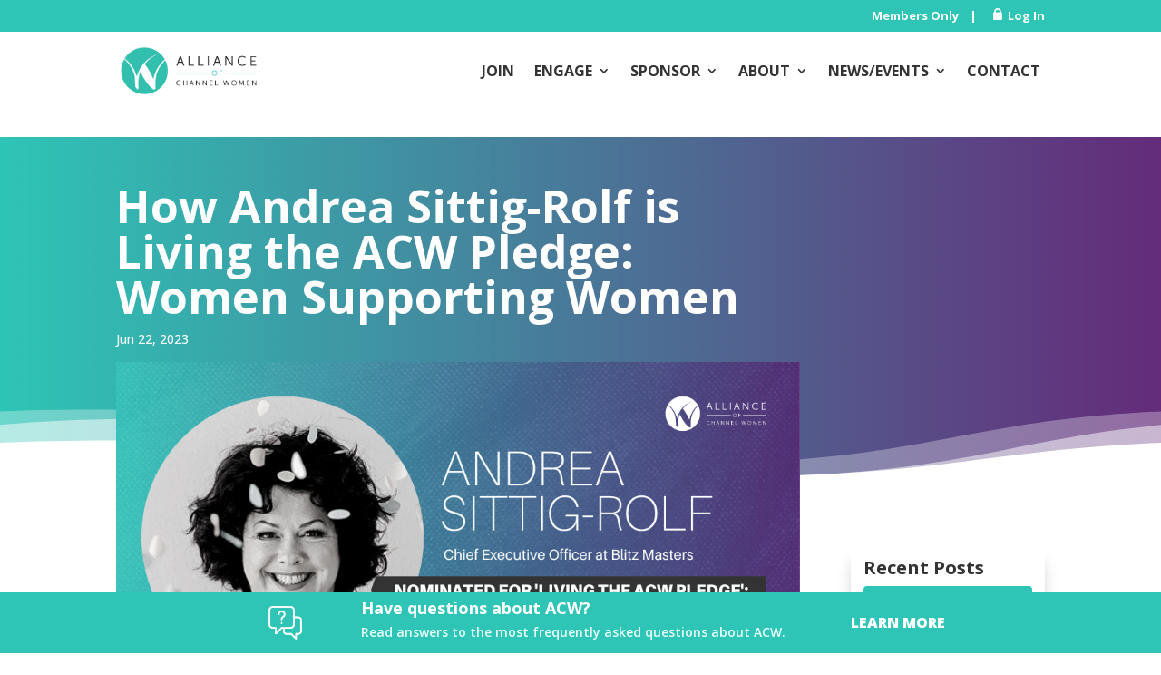

--- FILE ---
content_type: text/css; charset=UTF-8
request_url: https://allianceofchannelwomen.org/wp-content/et-cache/global/et-divi-customizer-global.min.css?ver=1768232523
body_size: 2068
content:
body,.et_pb_column_1_2 .et_quote_content blockquote cite,.et_pb_column_1_2 .et_link_content a.et_link_main_url,.et_pb_column_1_3 .et_quote_content blockquote cite,.et_pb_column_3_8 .et_quote_content blockquote cite,.et_pb_column_1_4 .et_quote_content blockquote cite,.et_pb_blog_grid .et_quote_content blockquote cite,.et_pb_column_1_3 .et_link_content a.et_link_main_url,.et_pb_column_3_8 .et_link_content a.et_link_main_url,.et_pb_column_1_4 .et_link_content a.et_link_main_url,.et_pb_blog_grid .et_link_content a.et_link_main_url,body .et_pb_bg_layout_light .et_pb_post p,body .et_pb_bg_layout_dark .et_pb_post p{font-size:14px}.et_pb_slide_content,.et_pb_best_value{font-size:15px}body{color:#333333}h1,h2,h3,h4,h5,h6{color:#333333}a{color:#642b7a}.nav li ul{border-color:#2ec5b6}.et_header_style_centered .mobile_nav .select_page,.et_header_style_split .mobile_nav .select_page,.et_nav_text_color_light #top-menu>li>a,.et_nav_text_color_dark #top-menu>li>a,#top-menu a,.et_mobile_menu li a,.et_nav_text_color_light .et_mobile_menu li a,.et_nav_text_color_dark .et_mobile_menu li a,#et_search_icon:before,.et_search_form_container input,span.et_close_search_field:after,#et-top-navigation .et-cart-info{color:#333333}.et_search_form_container input::-moz-placeholder{color:#333333}.et_search_form_container input::-webkit-input-placeholder{color:#333333}.et_search_form_container input:-ms-input-placeholder{color:#333333}#main-header .nav li ul a{color:rgba(0,0,0,0.7)}#top-menu li a,.et_search_form_container input{font-weight:bold;font-style:normal;text-transform:none;text-decoration:none}.et_search_form_container input::-moz-placeholder{font-weight:bold;font-style:normal;text-transform:none;text-decoration:none}.et_search_form_container input::-webkit-input-placeholder{font-weight:bold;font-style:normal;text-transform:none;text-decoration:none}.et_search_form_container input:-ms-input-placeholder{font-weight:bold;font-style:normal;text-transform:none;text-decoration:none}.footer-widget .et_pb_widget div,.footer-widget .et_pb_widget ul,.footer-widget .et_pb_widget ol,.footer-widget .et_pb_widget label{line-height:1.7em}#et-footer-nav .bottom-nav li.current-menu-item a{color:#2ea3f2}.et-fixed-header#main-header{box-shadow:none!important}body .et_pb_button{font-weight:bold;font-style:normal;text-transform:uppercase;text-decoration:none;}body.et_pb_button_helper_class .et_pb_button,body.et_pb_button_helper_class .et_pb_module.et_pb_button{}body .et_pb_bg_layout_light.et_pb_button:hover,body .et_pb_bg_layout_light .et_pb_button:hover,body .et_pb_button:hover{border-radius:25px;letter-spacing:4px}h1,h2,h3,h4,h5,h6,.et_quote_content blockquote p,.et_pb_slide_description .et_pb_slide_title{font-weight:bold;font-style:normal;text-transform:none;text-decoration:none}@media only screen and (min-width:981px){.et_header_style_centered.et_hide_primary_logo #main-header:not(.et-fixed-header) .logo_container,.et_header_style_centered.et_hide_fixed_logo #main-header.et-fixed-header .logo_container{height:11.88px}.et-fixed-header#main-header,.et-fixed-header#main-header .nav li ul,.et-fixed-header .et-search-form{background-color:rgba(255,255,255,0.89)}.et-fixed-header #top-menu a,.et-fixed-header #et_search_icon:before,.et-fixed-header #et_top_search .et-search-form input,.et-fixed-header .et_search_form_container input,.et-fixed-header .et_close_search_field:after,.et-fixed-header #et-top-navigation .et-cart-info{color:#333333!important}.et-fixed-header .et_search_form_container input::-moz-placeholder{color:#333333!important}.et-fixed-header .et_search_form_container input::-webkit-input-placeholder{color:#333333!important}.et-fixed-header .et_search_form_container input:-ms-input-placeholder{color:#333333!important}}@media only screen and (min-width:1350px){.et_pb_row{padding:27px 0}.et_pb_section{padding:54px 0}.single.et_pb_pagebuilder_layout.et_full_width_page .et_post_meta_wrapper{padding-top:81px}.et_pb_fullwidth_section{padding:0}}	h1,h2,h3,h4,h5,h6{font-family:'Open Sans',Helvetica,Arial,Lucida,sans-serif}body,input,textarea,select{font-family:'Open Sans',Helvetica,Arial,Lucida,sans-serif}#mm_field_cc_number_div .mm-stripe-elements-container .base{content:"Card Number"}#mm_field_cc_exp_div .mm-stripe-elements-container .base{content:"Expiration"}#mm_field_cc_cvv_div .mm-stripe-elements-container .base{content:"Security Code"}.StripeElement{background:#fafafa;appearance:none;box-shadow:0px 0px 0px #fff;height:53px;border-radius:0px 0px 0px 0px;text-decoration:none solid rgb(102,102,102);text-size-adjust:100%;width:100%!important;animation:0s ease 0s 1 normal none running none;border:1px solid rgb(228,228,228)!important;font:500 15px / 23.8px "Open Sans",sans-serif;outline:rgb(102,102,102) none 0px;padding:14px 8px}.dk-speakout-signaturelist-1{font-size:15px}.dk-speakout-signaturelist-1 span{font-size:14px}.dk-speakout-odd,.dk-speakout-even{display:inline-block}.dk-speakout-signaturelist-1 span:after,td.dk-speakout-signaturelist-name:after{content:',';padding-right:10px}span.dk-speakout-signaturelist-name:last-child:after,.dk-speakout-signaturelist-count{display:none}td.dk-speakout-signaturelist-name{padding:6px 0px!important}a.popup-button{color:#2ec5b6;background-color:#fff;border-radius:4px;border:2px solid #2ec5b6}a.popup-button:hover{background-color:#fff!important;color:#642b7a!important;border:2px solid #642b7a!important;border-radius:4px!important}.button-float .et_pb_button_module_wrapper{display:inline-block;margin-right:1em}.et_pb_newsletter .et_pb_newsletter_fields>*{flex-basis:unset}.subscribe form .et_pb_newsletter_fields{display:flex;flex-direction:row}.subscribe form .et_pb_newsletter_fields .et_pb_contact_field_last{flex:auto}.subscribe form .et_pb_newsletter_fields .et_pb_contact_field_last input{border-radius:3px 0px 0px 3px}.subscribe form .et_pb_newsletter_fields a.et_pb_newsletter_button{border-radius:0px 3px 3px 0px!important}.subscribe form .et_pb_newsletter_fields a.et_pb_newsletter_button span{font-family:ETmodules}.inline-button .et_pb_button_module_wrapper{display:inline;max-width:50%;margin:4px}.awsm-job-specification-job-location:before,.awsm-job-specification-job-type:before,.awsm-job-specification-job-category:before{-moz-osx-font-smoothing:grayscale;-webkit-font-smoothing:antialiased;display:inline-block;font-style:normal;font-variant:normal;text-rendering:auto;line-height:1}.awsm-job-specification-job-location>.awsm-job-specification-term:before{font-family:"ETModules";font-weight:900;content:"e081";margin-right:5px}.awsm-job-specification-job-type>.awsm-job-specification-term:before{font-family:"ETModules";font-weight:900;content:"e06b";margin-right:5px}.awsm-job-specification-job-category>.awsm-job-specification-term:before{font-family:"ETModules";font-weight:900;content:"e085";margin-right:5px}.gravity-form .gform_footer input[type="submit"]{font-family:'Open Sans',Helvetica,Arial,Lucida,sans-serif;background-color:#2ec4b6;border:0px;padding:0.5em 1.5em;color:#fff;font-size:1em;font-weight:bold;text-transform:uppercase;border-radius:4px;cursor:pointer;-webkit-transition:letter-spacing 2s ease;transition:letter-spacing 1s ease}.gravity-form .gform_footer input[type="submit"]:hover{background-color:#642b7a;letter-spacing:4px}.gfield_checkbox label{line-height:1.2em}.gchoice{margin-bottom:1em}#menu-members-only-1{flex-direction:column}.member-menu li{width:100%;padding:0em!important;margin:0!important;margin-bottom:0.5em!important}.member-menu li a{padding:1em 1em!important;color:#fff;width:100%;background-color:#2EC5B6;border-radius:10px}.member-menu li a:hover{background-color:#fff;color:#2EC5B6;border:2px solid #2EC5B6}.member-menu [aria-current]{background-color:#fff!important;color:#2EC5B6!important;border:2px solid #2EC5B6!important;font-weight:bold}.member-menu{padding:0 1em}#menu-members-only{max-width:100%;margin:0 auto}.acw-form input[type=text],.acw-form input[type=password],.acw-form input[type=tel],.acw-form input[type=email],.acw-form input.text,.acw-form input.title,.acw-form textarea,.acw-form select,.acw-form input[type=number]{border-radius:6px}.acw-form input[type=number]{border:1px solid #ccc}.acw-form input[type=submit]{padding:0.5em 1em;border-radius:6px;border:0;background-color:#2ec5b6;color:#fff;text-transform:uppercase;font-size:1rem;width:100%;transition:all 0.5s ease}.acw-form input[type=submit]:hover{cursor:pointer;background-color:#642b7a;transition:all 0.5s ease}.acw-form-alt{font-size:1rem!important}.acw-form-alt input[type=text],.acw-form-alt input[type=password],.acw-form-alt input[type=tel],.acw-form-alt input[type=email],.acw-form-alt input.text,.acw-form-alt input.title,.acw-form-alt textarea,.acw-form-alt select{border-radius:3px;margin-top:0!important;border:0px}.acw-form-alt .gform_fields li,.acw-form-alt .ginput_complex,.acw-form-alt .ginput_container{margin-top:0!important}.acw-form-alt .ginput_left,.acw-form-alt .ginput_right{min-height:0!important}.field-stack .ginput_complex span,.field-stack .gfield input{width:100%!important;margin-bottom:0!important}.field-stack .gfield input{margin-bottom:1em!important;padding:1em!important;font-size:1em}.acw-form-alt input::placeholder{font-size:1em}.field-stack .gfield input[type=checkbox]{width:unset!important}.acw-form-alt input[type=submit]{padding:0.8em 1em;border-radius:3px;border:0;background-color:#2ec5b6;color:#fff;text-transform:uppercase;font-size:1rem;width:100%;transition:all 0.5s ease}.acw-form-alt input[type=submit]:hover{cursor:pointer;background-color:#642b7a;transition:all 0.5s ease}.acw-form-alt .gform_footer{text-align:right}.acw-form-alt .hide-overflow .gfield_description{overflow:hidden}.mm-checkoutContainer{margin:0!important}.mm-button{background-color:#2ec5b6!important;background:#2ec5b6!important;color:#fff!important;box-shadow:none!important;font-family:'Open Sans',Helvetica,Arial,Lucida,sans-serif!important;text-shadow:none!important;font-weight:bold!important}#acw-footer-menu nav.dsm-menu-container>ul li{text-transform:uppercase;font-weight:bold}#acw-footer-menu .dsm-menu-container .sub-menu li{text-transform:none;font-weight:normal}#acw-footer-menu .sub-menu{padding-left:0px}.post-slider{overflow:visible}.post-slider .et_pb_slide{padding:0}.post-slider .et-pb-slider-arrows .et-pb-arrow-prev{left:-52px}.post-slider .et-pb-slider-arrows .et-pb-arrow-next{right:-52px}@media screen and (max-width:1060px){#main-nav .et-menu-nav,#main-nav .et_pb_menu__menu{display:none}#main-nav .et_mobile_nav_menu{display:flex;align-items:center}.et_pb_menu .et_mobile_menu,.et_pb_menu .et_mobile_menu ul{list-style:none!important;text-align:left}.et_pb_menu .et_mobile_menu{top:100%;padding:5%;overflow:scroll!important;max-height:70vh}}@media screen and (max-width:980px){h1{font-size:70px}h2{font-size:40px}h3{font-size:24px}h4{font-size:17px}.inline-button .et_pb_button_module_wrapper{display:revert;max-width:100%}.member-menu-col{display:none}.button-float .et_pb_button_module_wrapper{display:block;margin-bottom:1em}}.et_pb_search{margin-bottom:1em!important}@media screen and (max-width:767px){h1{font-size:50px}h2{font-size:30px}h3{font-size:18px}h4{font-size:15px}.inline-button .et_pb_button_module_wrapper{display:revert;max-width:100%}}@media screen and (max-width:480px){#footer-sub .et_pb_newsletter_button_wrap{width:100%}#footer-sub .et_pb_newsletter_button{border-radius:3px!important}}a.popup-button{color:#2ec5b6;background-color:#fff;border-radius:4px;border:2px solid #2ec5b6}a.popup-button:hover{background-color:#fff!important;color:#642b7a!important;border:2px solid #642b7a!important;border-radius:4px!important}.button-float .et_pb_button_module_wrapper{display:inline-block;margin-right:1em}.et_pb_newsletter .et_pb_newsletter_fields>*{flex-basis:unset}.subscribe form .et_pb_newsletter_fields{display:flex;flex-direction:row}.subscribe form .et_pb_newsletter_fields .et_pb_contact_field_last{flex:auto}.subscribe form .et_pb_newsletter_fields .et_pb_contact_field_last input{border-radius:3px 0px 0px 3px}.subscribe form .et_pb_newsletter_fields a.et_pb_newsletter_button{border-radius:0px 3px 3px 0px!important}.subscribe form .et_pb_newsletter_fields a.et_pb_newsletter_button span{font-family:ETmodules}.inline-button .et_pb_button_module_wrapper{display:inline;max-width:50%;margin:4px}.awsm-job-specification-job-location:before,.awsm-job-specification-job-type:before,.awsm-job-specification-job-category:before{-moz-osx-font-smoothing:grayscale;-webkit-font-smoothing:antialiased;display:inline-block;font-style:normal;font-variant:normal;text-rendering:auto;line-height:1}.awsm-job-specification-job-location>.awsm-job-specification-term:before{font-family:"ETModules";font-weight:900;content:"\e081";margin-right:5px}.awsm-job-specification-job-type>.awsm-job-specification-term:before{font-family:"ETModules";font-weight:900;content:"\e06b";margin-right:5px}.awsm-job-specification-job-category>.awsm-job-specification-term:before{font-family:"ETModules";font-weight:900;content:"\e085";margin-right:5px}.gravity-form .gform_footer input[type="submit"]{font-family:'Open Sans',Helvetica,Arial,Lucida,sans-serif;background-color:#2ec4b6;border:0px;padding:0.8em 50px;color:#fff;font-size:17px;font-weight:bold;text-transform:uppercase;border-radius:4px;cursor:pointer;-webkit-transition:letter-spacing 2s ease;transition:letter-spacing 1s ease}.gravity-form .gform_footer input[type="submit"]:hover{background-color:#642b7a;letter-spacing:4px}.gfield_checkbox label{line-height:1.2em}.gchoice{margin-bottom:1em}#menu-members-only-1{flex-direction:column}.member-menu li{width:100%;padding:0em!important;margin:0!important;margin-bottom:0.5em!important}.member-menu li a{padding:1em 1em!important;color:#fff;width:100%;background-color:#2EC5B6;border-radius:10px}.member-menu li a:hover{background-color:#fff;color:#2EC5B6;border:2px solid #2EC5B6}.member-menu [aria-current]{background-color:#fff!important;color:#2EC5B6!important;border:2px solid #2EC5B6!important;font-weight:bold}.member-menu{padding:0 1em}#menu-members-only{max-width:100%;margin:0 auto}.acw-form input[type=text],.acw-form input[type=password],.acw-form input[type=tel],.acw-form input[type=email],.acw-form input.text,.acw-form input.title,.acw-form textarea,.acw-form select{border-radius:6px}.acw-form input[type=submit]{padding:0.5em 1em;border-radius:6px;border:0;background-color:#2ec5b6;color:#fff;text-transform:uppercase;font-size:1rem;width:100%;transition:all 0.5s ease}.acw-form input[type=submit]:hover{cursor:pointer;background-color:#642b7a;transition:all 0.5s ease}.acw-form-alt{font-size:1rem!important}.acw-form-alt input[type=text],.acw-form-alt input[type=password],.acw-form-alt input[type=tel],.acw-form-alt input[type=email],.acw-form-alt input.text,.acw-form-alt input.title,.acw-form-alt textarea,.acw-form-alt select{border-radius:3px;margin-top:0!important;border:0px}.acw-form-alt .gform_fields li,.acw-form-alt .ginput_complex,.acw-form-alt .ginput_container{margin-top:0!important}.acw-form-alt .ginput_left,.acw-form-alt .ginput_right{min-height:0!important}.field-stack .ginput_complex span,.field-stack .gfield input{width:100%!important;margin-bottom:0!important}.field-stack .gfield input,.field-stack .ginput_container_select select{margin-bottom:1em!important;padding:1em!important;font-size:1em}.acw-form-alt input::placeholder{font-size:1em}.field-stack .gfield input[type=checkbox]{width:unset!important}.acw-form-alt input[type=submit]{padding:0.8em 1em;border-radius:3px;border:0;background-color:#2ec5b6;color:#fff;text-transform:uppercase;font-size:1rem;width:100%;transition:all 0.5s ease}.acw-form-alt input[type=submit]:hover{cursor:pointer;background-color:#642b7a;transition:all 0.5s ease}.acw-form-alt .gform_footer{text-align:right}.acw-form-alt .hide-overflow .gfield_description{overflow:hidden}.form-cleanup .gfield input,.form-cleanup .ginput_container_select select{margin:0!important}.form-cleanup .ginput_complex span:last-child input{margin-top:1em!important}.dk-speakout-petition input{padding:1em!important;border-radius:4px;border:0}.dk-speakout-petition button.dk-speakout-submit{background-color:#2EC5B6!important;background:#2EC5B6!important;color:#fff!important;box-shadow:none!important;border:0!important;text-shadow:none!important}.mm-checkoutContainer{margin:0!important}.mm-button{background-color:#2ec5b6!important;background:#2ec5b6!important;color:#fff!important;box-shadow:none!important;font-family:'Open Sans',Helvetica,Arial,Lucida,sans-serif!important;text-shadow:none!important;font-weight:bold!important}#acw-footer-menu nav.dsm-menu-container>ul li{text-transform:uppercase;font-weight:bold}#acw-footer-menu .dsm-menu-container .sub-menu li{text-transform:none;font-weight:normal}#acw-footer-menu .sub-menu{padding-left:0px}.post-slider{overflow:visible}.post-slider .et_pb_slide{padding:0}.post-slider .et-pb-slider-arrows .et-pb-arrow-prev{left:-52px}.post-slider .et-pb-slider-arrows .et-pb-arrow-next{right:-52px}@media screen and (max-width:1060px){#main-nav .et-menu-nav,#main-nav .et_pb_menu__menu{display:none}#main-nav .et_mobile_nav_menu{display:flex;align-items:center}.et_pb_menu .et_mobile_menu,.et_pb_menu .et_mobile_menu ul{list-style:none!important;text-align:left}.et_pb_menu .et_mobile_menu{top:100%;padding:5%;overflow:scroll!important;max-height:70vh}}@media screen and (max-width:980px){h1{font-size:70px}h2{font-size:40px}h3{font-size:24px}h4{font-size:17px}.inline-button .et_pb_button_module_wrapper{display:revert;max-width:100%}.member-menu-col{display:none}.button-float .et_pb_button_module_wrapper{display:block;margin-bottom:1em}}@media screen and (max-width:767px){h1{font-size:50px}h2{font-size:30px}h3{font-size:18px}h4{font-size:15px}.inline-button .et_pb_button_module_wrapper{display:revert;max-width:100%}}@media screen and (max-width:480px){#footer-sub .et_pb_newsletter_button_wrap{width:100%}#footer-sub .et_pb_newsletter_button{border-radius:3px!important}}

--- FILE ---
content_type: text/css; charset=UTF-8
request_url: https://allianceofchannelwomen.org/wp-content/et-cache/29637/et-core-unified-tb-19029-tb-19031-tb-19030-deferred-29637.min.css?ver=1768238512
body_size: -542
content:
body.logged-in .btb-login-link{display:none}.btb-logout-link{display:none}body.logged-in .btb-logout-link{display:inline}body.logged-in .btb-login-link{display:none}.btb-logout-link{display:none}body.logged-in .btb-logout-link{display:inline}